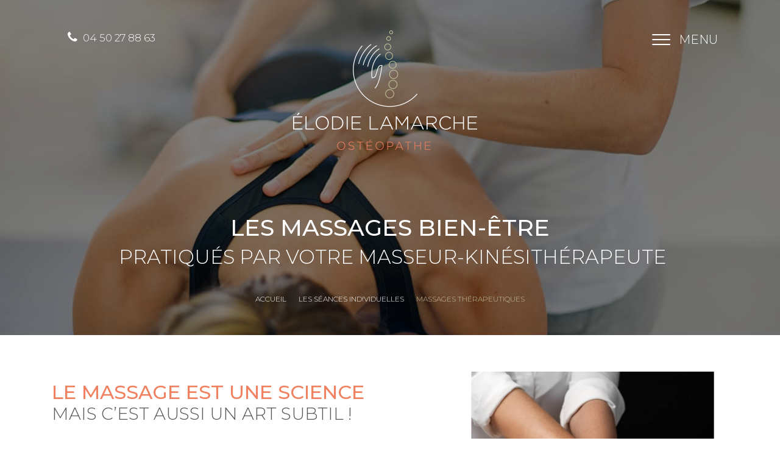

--- FILE ---
content_type: text/html; charset=UTF-8
request_url: https://www.elodie-lamarche.com/seances-individuelles/massages-therapeutiques
body_size: 5856
content:
<!DOCTYPE html>
<!--[if lt IE 7]>      <html class="no-js lt-ie9 lt-ie8 lt-ie7"> <![endif]-->
<!--[if IE 7]>         <html class="no-js lt-ie9 lt-ie8"> <![endif]-->
<!--[if IE 8]>         <html class="no-js lt-ie9"> <![endif]-->
<!--[if gt IE 8]><!--> <html lang="fr" class="no-js"> <!--<![endif]-->
    <head>
        
        <!-- Google Tag Manager -->
        <script>(function(w,d,s,l,i){w[l]=w[l]||[];w[l].push({'gtm.start':
        new Date().getTime(),event:'gtm.js'});var f=d.getElementsByTagName(s)[0],
        j=d.createElement(s),dl=l!='dataLayer'?'&l='+l:'';j.async=true;j.src=
        'https://www.googletagmanager.com/gtm.js?id='+i+dl;f.parentNode.insertBefore(j,f);
        })(window,document,'script','dataLayer','GTM-P8XWTQZ9');</script>
        <!-- End Google Tag Manager -->
        
        <title>Massages bien-être et thérapeutiques, à Annecy - Élodie Lamarche</title>
                <meta charset="utf-8">
        <meta http-equiv="X-UA-Compatible" content="IE=edge" />
        <meta name="viewport" content="width=device-width, initial-scale=1, shrink-to-fit=no" />
        <meta name="author" content="www.elodie-lamarche.com" />
<link rel="canonical" href="https://www.www.elodie-lamarche.com/seances-individuelles/massages-therapeutiques" />
                <link rel="alternate" href="https://www.elodie-lamarche.com/seances-individuelles/massages-therapeutiques" hreflang="fr-fr" />  

        
        <link rel="prefetch" href="https://cdnjs.cloudflare.com">
        <link rel="stylesheet" href="https://cdnjs.cloudflare.com/ajax/libs/twitter-bootstrap/4.3.1/css/bootstrap.min.css">
        <link rel="stylesheet" href="https://cdnjs.cloudflare.com/ajax/libs/font-awesome/4.7.0/css/font-awesome.min.css">
        <link rel="stylesheet" href="/css/main.css?v=1.3">
        
    <link href='/js/owl/owl.carousel.min.css' rel='stylesheet'/>


        <!--[if lt IE 9]>
          <script src="https://oss.maxcdn.com/libs/html5shiv/3.7.0/html5shiv.js"></script>
          <script src="https://oss.maxcdn.com/libs/respond.js/1.4.2/respond.min.js"></script>
        <![endif]-->
    </head>  
    <body>
        <!-- Google Tag Manager (noscript) -->
        <noscript><iframe src="https://www.googletagmanager.com/ns.html?id=GTM-P8XWTQZ9"
        height="0" width="0" style="display:none;visibility:hidden"></iframe></noscript>
        <!-- End Google Tag Manager (noscript) -->
        
        <header id="header">
            <nav class="navbar justify-content-start align-items-start">
                <div class="col-md-3">
                    <a href="tel:+33450278863">
                        <i class="fas fa-phone"></i> 04 50 27 88 63
                    </a>                    
                </div>
                <div class="col-md-6 text-center">
                    <a class="navbar-brand logoPage" href="/">
                        <img src="/img/logo.png" class="img-fluid" alt="Élodie Lamarche">
                    </a>
                </div>
                <div class="collapse navbar-collapse" id="navbarNav">
                     

<ul class="navbar-nav">
    <li class="nav-item "><a class="nav-link" href="/" >Accueil</a></li>
                     
                            <li class="nav-item ">
                    <a class="nav-link" href="/qui-suis-je" >Qui suis-je ?</a>
                </li>	     
                             
                            <li class="nav-item dropdown">
                    <a class="nav-link dropdown-toggle" href="/seances-individuelles">Les séances individuelles</a>
                    <ul class="dropdown-menu">                 
                            <li class="nav-item ">
                    <a class="nav-link" href="/seances-individuelles/osteopathie" >Ostéopathie</a>
                </li>	     
                             
                            <li class="nav-item active">
                    <a class="nav-link" href="/seances-individuelles/massages-therapeutiques" >Massages thérapeutiques</a>
                </li>	     
                                         
</ul>
                </li>	  
                             
                            <li class="nav-item dropdown">
                    <a class="nav-link dropdown-toggle" href="/cours">Les cours</a>
                    <ul class="dropdown-menu">                 
                            <li class="nav-item ">
                    <a class="nav-link" href="/cours#encart1" >Yoga postural thérapeutique</a>
                </li>	     
                             
                            <li class="nav-item ">
                    <a class="nav-link" href="/cours#encart2" >École du dos</a>
                </li>	     
                             
                            <li class="nav-item ">
                    <a class="nav-link" href="/cours#encart3" >École de la scoliose</a>
                </li>	     
                                         
</ul>
                </li>	  
                             
                            <li class="nav-item dropdown">
                    <a class="nav-link dropdown-toggle" href="/interventions-entreprise">Interventions en entreprise</a>
                    <ul class="dropdown-menu">                 
                            <li class="nav-item ">
                    <a class="nav-link" href="/formations#encart1" >Dos entreprise</a>
                </li>	     
                             
                            <li class="nav-item ">
                    <a class="nav-link" href="/formations#encart2" >Yoga en entreprise</a>
                </li>	     
                             
                            <li class="nav-item ">
                    <a class="nav-link" href="/formations#encart3" >Scoliose & professionnels de santé</a>
                </li>	     
                                         
</ul>
                </li>	  
                             
                            <li class="nav-item ">
                    <a class="nav-link" href="/blog" >Blog</a>
                </li>	     
                             
                            <li class="nav-item ">
                    <a class="nav-link" href="/contact" >Contact</a>
                </li>	     
                                         
        
</ul>
                </div>
                <button class="navbar-toggler" type="button" data-toggle="collapse" data-target="#navbarNav" aria-controls="navbarNav" aria-expanded="false" aria-label="Toggle navigation">
                    <span class="navbar-toggler-icon"></span>
                    <span class="navbar-toggler-icon"></span>
                    <span class="navbar-toggler-icon"></span>
                    <span id='txtMenu'>Menu</span>
                </button>
                
            </nav>
        </header>
            
        
        
            <section id='bandeau' class='d-flex align-items-center justify-content-end flex-column'>
                <h1><strong>Les massages bien-&ecirc;tre</strong>&nbsp;pratiqu&eacute;s par votre&nbsp;masseur-kin&eacute;sith&eacute;rapeute</h1>

                <ul class="breadcrumb justify-content-center" itemscope itemtype="http://schema.org/BreadcrumbList">
<li  itemprop="itemListElement" itemscope itemtype="http://schema.org/ListItem">
    <a itemprop="item" href="/" ><span itemprop="name">Accueil</span></a>
    <meta itemprop="position" content="1">
</li>
<li  itemprop="itemListElement" itemscope itemtype="http://schema.org/ListItem">
    <a itemprop="item" href="/seances-individuelles" ><span itemprop="name">Les séances individuelles</span></a>
    <meta itemprop="position" content="2">
</li>
<li class="active" itemprop="itemListElement" itemscope itemtype="http://schema.org/ListItem">
    <a itemprop="item" href="/seances-individuelles/massages-therapeutiques" ><span itemprop="name">Massages thérapeutiques</span></a>
    <meta itemprop="position" content="3">
</li>
</ul>
            </section>        
        

        
     <section class='wow fadeInUp' data-wow-delay='.2s' data-wow-offset='100'>
        <div class='container'>
            <div class='row'>
                <div class='col-md-7 '><h2><strong>Le massage est une science&nbsp;</strong>mais c&rsquo;est aussi un art subtil !</h2>

<p style="text-align: justify;">Il est reconnu qu&rsquo;aucune machine ne peut remplacer une main experte, guid&eacute;e par un esprit scientifique et contr&ocirc;l&eacute;e par la sensibilit&eacute; sans cesse en &eacute;veil de votre professionnel de sant&eacute;.</p>

<p style="text-align: justify;">En plus d&rsquo;un bien &ecirc;tre imm&eacute;diat que le massage procure, c&rsquo;est un v&eacute;ritable <strong>travail de r&eacute;&eacute;quilibrage des tissus</strong> que le massage apporte.</p>

<p style="text-align: justify;">Le <strong>masseur-kin&eacute;sith&eacute;rapeute</strong> dipl&ocirc;m&eacute; d&rsquo;&eacute;tat est le seul professionnel qui additionne ses connaissances m&eacute;dicales &agrave; ses connaissances de l&rsquo;art du massage.</p>

<p style="text-align: justify;">Tous les <strong>massages bien &ecirc;tre th&eacute;rapeutique</strong> propos&eacute;s au cabinet sont le r&eacute;sultat de formations compl&eacute;mentaires, exclusivement r&eacute;serv&eacute;es aux professionnels de sant&eacute;, que j&rsquo;ai pris plaisir &agrave; effectuer depuis plus de 10 ans afin de pouvoir vous proposer le massage le mieux adapt&eacute; au moment o&ugrave; vous le souhaitez.</p>
</div>
                <div class='col-md-5'>    <img data-src="/upload/img/galerie_photo/226/l/massages-elodie-lamarche-1606495611.jpg" class='img-fluid lazyload' alt="">

</div>
            </div>
        </div>        
    </section>
    
    <section class='encartIcones mb-5'>
        <div class='container-fluid liste'>
            <h2 style="text-align: center;">Les massages th&eacute;rapeutiques (60min)</h2>

            <div class='row'>
            <div class='owl-carousel' id='encartCarousel'>
                            <figure class='item'>
                    <img data-src="/upload/img/galerie_photo/159/l/osteo-hands-1603101221-1604654684.png" class='img-fluid lazyload' alt="Massage thérapeutique">
                    <figcaption>
                        <h3 class='text-uppercase '>Massage thérapeutique</h3>
                        <p>Sur table, massage &agrave; l&rsquo;huile.</p>

<p>Laisser libre cours aux mains de votre th&eacute;rapeute.&nbsp;</p>

<p>Le r&eacute;sultat sera assur&eacute;ment sur mesure.</p>

                    </figcaption>
                </figure>
                            <figure class='item'>
                    <img data-src="/upload/img/galerie_photo/159/l/huiles-massages-1601022932.png" class='img-fluid lazyload' alt="Massage Ayurvédique « Abhyanga »">
                    <figcaption>
                        <h3 class='text-uppercase '>Massage Ayurvédique « Abhyanga »</h3>
                        <p>Massage &agrave; l&rsquo;huile chaude s&rsquo;appuyant sur les principes de la m&eacute;decine traditionnelle de l&rsquo;Inde. Au sol ou sur table.&nbsp;Mouvements doux circulaires permettant de reunifier le corps.</p>

<p>Convient parfaitement au sujet fatigu&eacute;, stress&eacute;, &agrave; l&rsquo;insomniaque et dans les cas de surmenage intellectuel ou physique. Aussi recommand&eacute; pour les toutes jeunes mamans.&nbsp;</p>

                    </figcaption>
                </figure>
                            <figure class='item'>
                    <img data-src="/upload/img/galerie_photo/159/l/massage-californien-1601022868.png" class='img-fluid lazyload' alt="Massage Californien kinesthésique">
                    <figcaption>
                        <h3 class='text-uppercase '>Massage Californien kinesthésique</h3>
                        <p>Massage &agrave; l&rsquo;huile, au sol ou sur table. Alternance de mouvements profonds et superficiels, lents et rapides afin de mettre en &eacute;veil tous vos tissus.</p>

<p>Juste une merveille pour se r&eacute;concilier avec son corps ou tout simplement atteindre un &eacute;tat de rel&acirc;chement profond&eacute;ment global.</p>

                    </figcaption>
                </figure>
                            <figure class='item'>
                    <img data-src="/upload/img/galerie_photo/159/l/pierres-chaudes-1601022904.png" class='img-fluid lazyload' alt="Massage aux pierres chaudes">
                    <figcaption>
                        <h3 class='text-uppercase '>Massage aux pierres chaudes</h3>
                        <p>Massage avec des pierres de basaltes chaudes.</p>

<p>D&eacute;tente imm&eacute;diate des muscles contract&eacute;s.</p>

<p>Apport d&rsquo;une chaleur int&eacute;rieure durable.&nbsp;Un soin extr&ecirc;mement &eacute;nergisant et ressour&ccedil;ant.</p>

                    </figcaption>
                </figure>
                            <figure class='item'>
                    <img data-src="/upload/img/galerie_photo/159/l/massage-acupuncture-1604654447.png" class='img-fluid lazyload' alt="Massage Thaï traditionnel">
                    <figcaption>
                        <h3 class='text-uppercase '>Massage Thaï traditionnel</h3>
                        <p>Massage au sol, habill&eacute;, sans huiles.&nbsp;Mouvements de pressions profondes, progressives, confortables, sans &agrave; coup et rythm&eacute;es par votre respiration.&nbsp;</p>

<p>Travail sur des points pr&eacute;cis d&rsquo;acupuncture et on effectue des &eacute;tirements et des mobilisations articulaires pour am&eacute;liorer la fluidit&eacute; et l&rsquo;aisance corporelle.&nbsp;Un v&eacute;ritable bonheur !</p>

                    </figcaption>
                </figure>
                            <figure class='item'>
                    <img data-src="/upload/img/galerie_photo/159/l/massages-abdominal2-1601042663.png" class='img-fluid lazyload' alt="Massage Abdominal Asiatique (MAA)">
                    <figcaption>
                        <h3 class='text-uppercase '>Massage Abdominal Asiatique (MAA)</h3>
                        <p>Souvent n&eacute;glig&eacute; notre abdomen a besoin que l&rsquo;on prenne soin de lui. Massage doux permettant de r&eacute;guler vos intestins et votre microbiote.</p>

<p>Tr&egrave;s utile dans de nombreuses pathologies&nbsp;: troubles digestifs, intol&eacute;rance alimentaire, ob&eacute;sit&eacute;, maladie de Crohn, intestin irritable&hellip;</p>

                    </figcaption>
                </figure>
                            <figure class='item'>
                    <img data-src="/upload/img/galerie_photo/159/l/massages-plantaires-1601042663.png" class='img-fluid lazyload' alt="Massage réflexe plantaire Asiatique">
                    <figcaption>
                        <h3 class='text-uppercase '>Massage réflexe plantaire Asiatique</h3>
                        <p>En massant cette zone on soulage l&rsquo;ensemble du corps.</p>

<p>Pas besoin de se d&eacute;couvrir.</p>

<p>Id&eacute;al l&rsquo;hiver mais aussi l&rsquo;&eacute;t&eacute; apr&egrave;s les randonn&eacute;es, la course &agrave; pied&hellip;</p>

                    </figcaption>
                </figure>
                    </div>
    </div>
        </div>        
    </section>
    
    <section id='massagesCibles'>
        <div class='container-fluid wrap'>
            <h2 style="text-align: center;">Les massages cibl&eacute;s : (30min)</h2>

            <div class='row'>
                        <figure class=' col-xl-3 col-md-6 justify-content-xl-center'>
                <img data-src="/upload/img/galerie_photo/224/l/massages-dos-elodie-lamarche-1606494815.jpg" class='img-fluid lazyload' alt="Massage DOS">
                <figcaption>
                    <h3 class='text-uppercase '>Massage DOS</h3>
                    <p>Laissez votre dos &agrave; un professionnel du dos, vous verrez de suite la diff&eacute;rence.</p>

                </figcaption>
            </figure>
                    <figure class=' col-xl-3 col-md-6 justify-content-xl-center'>
                <img data-src="/upload/img/galerie_photo/224/l/massage-lifting-visage-1606381135.jpg" class='img-fluid lazyload' alt="Massage lifting naturel visage">
                <figcaption>
                    <h3 class='text-uppercase '>Massage lifting naturel visage</h3>
                    <p>Protocole de soin alliant connaissances de kin&eacute;sith&eacute;rapie (conduits lymphatiques, insertions musculaires) et d&rsquo;ost&eacute;opathie (sutures cr&acirc;niennes et mouvements) pour apporter &agrave; votre visage tout le bien &ecirc;tre dont il a besoin.</p>

                </figcaption>
            </figure>
                    <figure class=' col-xl-3 col-md-6 justify-content-xl-center'>
                <img data-src="/upload/img/galerie_photo/224/l/draingage-lymphatique-manuel-elodie-lamarche-1606495583.jpg" class='img-fluid lazyload' alt="Drainage Lymphatique Manuel">
                <figcaption>
                    <h3 class='text-uppercase '>Drainage Lymphatique Manuel</h3>
                    <p>Jambes lourdes, r&eacute;tention, varices ou manque d&rsquo;activit&eacute;s physiques car trop souvent assise au travail ou &agrave; pi&eacute;tiner. Laissez votre professionnelle de sant&eacute; stimuler votre lymphe et soulager vos jambes.</p>

                </figcaption>
            </figure>
                    <figure class=' col-xl-3 col-md-6 justify-content-xl-center'>
                <img data-src="/upload/img/galerie_photo/224/l/pressotherapie-elodie-lamarche-1606495588.jpg" class='img-fluid lazyload' alt="Pressothérapie">
                <figcaption>
                    <h3 class='text-uppercase '>Pressothérapie</h3>
                    <p>Technique de drainage m&eacute;canique et pneumatique qui op&egrave;re un massage par compression et d&eacute;compression afin d&rsquo;activer la circulation. En cure ou occasionnellement, la presso th&eacute;rapie apporte un soulagement imm&eacute;diat.</p>

                </figcaption>
            </figure>
            </div>
        </div>        
    </section>
        
    <section id='txtContact' class='container text-center wow zoomIn' data-wow-delay='.2s' data-wow-offset='100'>
    <h4><strong>Vous souhaitez prendre rendez-vous</strong> ou obtenir des informations compl&eacute;mentaires&nbsp;?</h4>

<p><a class="btn-contact" href="/contact">Contactez-nous&nbsp;!</a></p>

</section>
   

                
        <footer id='footer'>
            <div class='container-fluid wrap'>
                <div class="row justify-content-end">
                    <div class="col-md-4 align-self-center text-center text-md-left my-3">
                        <p><strong>Nous contacter</strong></p>

<p><a href="https://goo.gl/maps/YzYqt1YsX8i1BZHT7" target="_blank">34 Faubourg des Balmettes<br />
74000 ANNECY </a></p>

<p><a href="tel:+33450278863">04 50 27 88 63 </a></p>

<p><a href="mailto:lamarche.elodie@gmail.com">lamarche.elodie@gmail.com</a></p>
                        
                    </div>
                    <div class="col-md-4 align-self-center text-center mb-4">
                        <img src="/img/logo.png" class="img-fluid" alt="Élodie Lamarche">
                    </div>
                    <div class="col-md-4 footer-links align-self-center text-center text-md-right my-3">
                        <ul class="nav navFooter d-block">
    <li class="nav-item"><a class="nav-link" href="/" data-text="Accueil">Accueil</a></li>
            <li class="nav-item"><a class="nav-link" href="/mentions-legales" >Mentions légales</a></li>
            <li class="nav-item"><a class="nav-link" href="/plan-site" >Plan du site</a></li>
            <li class="nav-item"><a class="nav-link" href="/contact" >Contact</a></li>
        <li class="nav-item social d-inline-flex align-items-center justify-content-center">
        <a href='https://www.facebook.com/elodielamarche.espacesante/' target='_blank'><i class="fab fa-facebook-f"></i></a>
    </li>
    <li class="nav-item social d-inline-flex align-items-center justify-content-center">
        <a href='https://fr.linkedin.com/in/elodie-lamarche-902b85153' target='_blank'><i class="fas fa-linkedin"></i></a>
    </li>
    <li class="nav-item social d-inline-flex align-items-center justify-content-center">
        <a href='https://www.instagram.com/elolamarche/?hl=fr' target='_blank'><i class="fab fa-instagram"></i></a>
    </li>
</ul>
                    </div>
                </div>
                    
                <div class="row text-center">
                    <div class="copyright col-12">
                        Copyright &copy; 2026 Élodie Lamarche - Tous droits réservés
                        <a href="https://www.alpaweb.com/" target="_blank" title="Agence web Annecy" rel="nofollow">
                            <img src="/img/alpaweb.png" alt="Alpaweb, création site internet Annecy" class="alpaweb">
                        </a> 
                    </div>
                </div>
            </div>
        </footer> 
                
        <a id='backToTop' href='#' class='back-to-top d-md-none' role='button'><img src='/img/arrow.png' alt='' class='img-fluid'></a>    
		
        <script src="https://cdnjs.cloudflare.com/ajax/libs/jquery/3.4.1/jquery.min.js"></script>
        <script src="https://cdnjs.cloudflare.com/ajax/libs/popper.js/1.12.9/umd/popper.min.js"></script>
        <script src="https://cdnjs.cloudflare.com/ajax/libs/twitter-bootstrap/4.3.1/js/bootstrap.min.js"></script>
        <script src="https://cdnjs.cloudflare.com/ajax/libs/wow/1.1.2/wow.min.js"></script>
        <script src="https://cdnjs.cloudflare.com/ajax/libs/jquery-backstretch/2.0.4/jquery.backstretch.min.js"></script>
        <script async src="https://cdnjs.cloudflare.com/ajax/libs/modernizr/2.8.3/modernizr.min.js"></script>
        <script src="/js/lazysizes.min.js"></script>
        <script>
    
            $(document).ready(function ()
            {
                new WOW().init();
                
                $(window).scroll(function () {
                    var scroll = $(window).scrollTop();

                    if (scroll >= 400) {
                        $(".navbar-toggler").addClass("scroll");
                    } else {
                        $(".navbar-toggler").removeClass("scroll");
                    }
                });
                
                $(window).scroll(function () {
                    if ($(this).scrollTop() > 50) {
                            $('#backToTop').fadeIn();
                    } else {
                            $('#backToTop').fadeOut();
                    }
                });
                // scroll body to 0px on click
                $('#backToTop').click(function () {
                    $('body,html').animate({
                            scrollTop: 0
                    }, 400);
                    return false;
                });   
             
            });
            
        </script>
        <script>
    $(document).ready(function(){
        $("#bandeau").backstretch([
                
                "/img/bandeau-defaut.jpg"
                        ]);
    });
</script>    
         
    <script src='/js/owl/owl.carousel.min.js'></script>
    <script>
    $(document).ready(function(){ 
        var owlCarousel = $('#encartCarousel');
        owlCarousel.owlCarousel({
            rewind:true,
            loop: false,
            nav: true,
            margin: 15,
            dots:false,
            autoplay: true,
            autoplayTimeout: 4000,
            autoplayHoverPause: true,
            responsive:
            {
                0: { items: 1 },
                800: { items: 2 },
                1300: { items: 3 }
            }
        });
    });
    </script>

        
    </body>
</html>

--- FILE ---
content_type: text/css
request_url: https://www.elodie-lamarche.com/css/main.css?v=1.3
body_size: 8863
content:
/*!
Animate.css - http://daneden.me/animate
Licensed under the MIT license - http://opensource.org/licenses/MIT
Copyright (c) 2015 Daniel Eden
*/@import "https://fonts.googleapis.com/css?family=Montserrat:200,300,400,500,600,700,800";body{-webkit-backface-visibility:hidden}.animated{-webkit-animation-duration:1s;animation-duration:1s;-webkit-animation-fill-mode:both;animation-fill-mode:both}.animated.infinite{animation-iteration-count:infinite}.animated.hinge{-webkit-animation-duration:2s;animation-duration:2s}.animated.bounceIn,.animated.bounceOut{-webkit-animation-duration:.75s;animation-duration:.75s}.animated.flipOutX,.animated.flipOutY{-webkit-animation-duration:.75s;animation-duration:.75s}@-webkit-keyframes bounce{0%, 20%, 50%, 80%, 100%{-webkit-transform:translateY(0)}40%{-webkit-transform:translateY(-30px)}60%{-webkit-transform:translateY(-15px)}}@keyframes bounce{0%, 20%, 50%, 80%, 100%{transform:translateY(0)}40%{transform:translateY(-30px)}60%{transform:translateY(-15px)}}.bounce{-webkit-animation-name:bounce;animation-name:bounce}@-webkit-keyframes flash{0%, 50%, 100%{opacity:1}25%, 75%{opacity:0}}@keyframes flash{0%, 50%, 100%{opacity:1}25%, 75%{opacity:0}}.flash{-webkit-animation-name:flash;animation-name:flash}@-webkit-keyframes pulse{0%{-webkit-transform:scale(1)}50%{-webkit-transform:scale(1.1)}100%{-webkit-transform:scale(1)}}@keyframes pulse{0%{transform:scale(1)}50%{transform:scale(1.1)}100%{transform:scale(1)}}.pulse{-webkit-animation-name:pulse;animation-name:pulse}@-webkit-keyframes shake{0%, 100%{-webkit-transform:translateX(0)}10%, 30%, 50%, 70%, 90%{-webkit-transform:translateX(-10px)}20%, 40%, 60%, 80%{-webkit-transform:translateX(10px)}}@keyframes shake{0%, 100%{transform:translateX(0)}10%, 30%, 50%, 70%, 90%{transform:translateX(-10px)}20%, 40%, 60%, 80%{transform:translateX(10px)}}.shake{-webkit-animation-name:shake;animation-name:shake}@-webkit-keyframes swing{20%, 40%, 60%, 80%, 100%{-webkit-transform-origin:top center}20%{-webkit-transform:rotate(15deg)}40%{-webkit-transform:rotate(-10deg)}60%{-webkit-transform:rotate(5deg)}80%{-webkit-transform:rotate(-5deg)}100%{-webkit-transform:rotate(0deg)}}@keyframes swing{20%{transform:rotate(15deg)}40%{transform:rotate(-10deg)}60%{transform:rotate(5deg)}80%{transform:rotate(-5deg)}100%{transform:rotate(0deg)}}.swing{-webkit-transform-origin:top center;transform-origin:top center;-webkit-animation-name:swing;animation-name:swing}@-webkit-keyframes wiggle{0%{-webkit-transform:skewX(9deg)}10%{-webkit-transform:skewX(-8deg)}20%{-webkit-transform:skewX(7deg)}30%{-webkit-transform:skewX(-6deg)}40%{-webkit-transform:skewX(5deg)}50%{-webkit-transform:skewX(-4deg)}60%{-webkit-transform:skewX(3deg)}70%{-webkit-transform:skewX(-2deg)}80%{-webkit-transform:skewX(1deg)}90%{-webkit-transform:skewX(0deg)}100%{-webkit-transform:skewX(0deg)}}@keyframes wiggle{0%{transform:skewX(9deg)}10%{transform:skewX(-8deg)}20%{transform:skewX(7deg)}30%{transform:skewX(-6deg)}40%{transform:skewX(5deg)}50%{transform:skewX(-4deg)}60%{transform:skewX(3deg)}70%{transform:skewX(-2deg)}80%{transform:skewX(1deg)}90%{transform:skewX(0deg)}100%{transform:skewX(0deg)}}.wiggle{-webkit-animation-name:wiggle;animation-name:wiggle;-webkit-animation-timing-function:ease-in;animation-timing-function:ease-in}@-webkit-keyframes wobble{0%{-webkit-transform:translateX(0%)}15%{-webkit-transform:translateX(-25%) rotate(-5deg)}30%{-webkit-transform:translateX(20%) rotate(3deg)}45%{-webkit-transform:translateX(-15%) rotate(-3deg)}60%{-webkit-transform:translateX(10%) rotate(2deg)}75%{-webkit-transform:translateX(-5%) rotate(-1deg)}100%{-webkit-transform:translateX(0%)}}@keyframes wobble{0%{transform:translateX(0%)}15%{transform:translateX(-25%) rotate(-5deg)}30%{transform:translateX(20%) rotate(3deg)}45%{transform:translateX(-15%) rotate(-3deg)}60%{transform:translateX(10%) rotate(2deg)}75%{transform:translateX(-5%) rotate(-1deg)}100%{transform:translateX(0%)}}.wobble{-webkit-animation-name:wobble;animation-name:wobble}@-webkit-keyframes tada{0%{-webkit-transform:scale(1)}10%, 20%{-webkit-transform:scale(0.9) rotate(-3deg)}30%, 50%, 70%, 90%{-webkit-transform:scale(1.1) rotate(3deg)}40%, 60%, 80%{-webkit-transform:scale(1.1) rotate(-3deg)}100%{-webkit-transform:scale(1) rotate(0)}}@keyframes tada{0%{transform:scale(1)}10%, 20%{transform:scale(0.9) rotate(-3deg)}30%, 50%, 70%, 90%{transform:scale(1.1) rotate(3deg)}40%, 60%, 80%{transform:scale(1.1) rotate(-3deg)}100%{transform:scale(1) rotate(0)}}.tada{-webkit-animation-name:tada;animation-name:tada}@-webkit-keyframes bounceIn{0%{opacity:0;-webkit-transform:scale(0.3)}50%{opacity:1;-webkit-transform:scale(1.05)}70%{-webkit-transform:scale(0.9)}100%{-webkit-transform:scale(1)}}@keyframes bounceIn{0%{opacity:0;transform:scale(0.3)}50%{opacity:1;transform:scale(1.05)}70%{transform:scale(0.9)}100%{transform:scale(1)}}.bounceIn{-webkit-animation-name:bounceIn;animation-name:bounceIn}@-webkit-keyframes bounceInDown{0%{opacity:0;-webkit-transform:translateY(-2000px)}60%{opacity:1;-webkit-transform:translateY(30px)}80%{-webkit-transform:translateY(-10px)}100%{-webkit-transform:translateY(0)}}@keyframes bounceInDown{0%{opacity:0;transform:translateY(-2000px)}60%{opacity:1;transform:translateY(30px)}80%{transform:translateY(-10px)}100%{transform:translateY(0)}}.bounceInDown{-webkit-animation-name:bounceInDown;animation-name:bounceInDown}@-webkit-keyframes bounceInLeft{0%{opacity:0;-webkit-transform:translateX(-2000px)}60%{opacity:1;-webkit-transform:translateX(30px)}80%{-webkit-transform:translateX(-10px)}100%{-webkit-transform:translateX(0)}}@keyframes bounceInLeft{0%{opacity:0;transform:translateX(-2000px)}60%{opacity:1;transform:translateX(30px)}80%{transform:translateX(-10px)}100%{transform:translateX(0)}}.bounceInLeft{-webkit-animation-name:bounceInLeft;animation-name:bounceInLeft}@-webkit-keyframes bounceInRight{0%{opacity:0;-webkit-transform:translateX(2000px)}60%{opacity:1;-webkit-transform:translateX(-30px)}80%{-webkit-transform:translateX(10px)}100%{-webkit-transform:translateX(0)}}@keyframes bounceInRight{0%{opacity:0;transform:translateX(2000px)}60%{opacity:1;transform:translateX(-30px)}80%{transform:translateX(10px)}100%{transform:translateX(0)}}.bounceInRight{-webkit-animation-name:bounceInRight;animation-name:bounceInRight}@-webkit-keyframes bounceInUp{0%{opacity:0;-webkit-transform:translateY(2000px)}60%{opacity:1;-webkit-transform:translateY(-30px)}80%{-webkit-transform:translateY(10px)}100%{-webkit-transform:translateY(0)}}@keyframes bounceInUp{0%{opacity:0;transform:translateY(2000px)}60%{opacity:1;transform:translateY(-30px)}80%{transform:translateY(10px)}100%{transform:translateY(0)}}.bounceInUp{-webkit-animation-name:bounceInUp;animation-name:bounceInUp}@-webkit-keyframes bounceOut{0%{-webkit-transform:scale(1)}25%{-webkit-transform:scale(0.95)}50%{opacity:1;-webkit-transform:scale(1.1)}100%{opacity:0;-webkit-transform:scale(0.3)}}@keyframes bounceOut{0%{transform:scale(1)}25%{transform:scale(0.95)}50%{opacity:1;transform:scale(1.1)}100%{opacity:0;transform:scale(0.3)}}.bounceOut{-webkit-animation-name:bounceOut;animation-name:bounceOut}@-webkit-keyframes bounceOutDown{0%{-webkit-transform:translateY(0)}20%{opacity:1;-webkit-transform:translateY(-20px)}100%{opacity:0;-webkit-transform:translateY(2000px)}}@keyframes bounceOutDown{0%{transform:translateY(0)}20%{opacity:1;transform:translateY(-20px)}100%{opacity:0;transform:translateY(2000px)}}.bounceOutDown{-webkit-animation-name:bounceOutDown;animation-name:bounceOutDown}@-webkit-keyframes bounceOutLeft{0%{-webkit-transform:translateX(0)}20%{opacity:1;-webkit-transform:translateX(20px)}100%{opacity:0;-webkit-transform:translateX(-2000px)}}@keyframes bounceOutLeft{0%{transform:translateX(0)}20%{opacity:1;transform:translateX(20px)}100%{opacity:0;transform:translateX(-2000px)}}.bounceOutLeft{-webkit-animation-name:bounceOutLeft;animation-name:bounceOutLeft}@-webkit-keyframes bounceOutRight{0%{-webkit-transform:translateX(0)}20%{opacity:1;-webkit-transform:translateX(-20px)}100%{opacity:0;-webkit-transform:translateX(2000px)}}@keyframes bounceOutRight{0%{transform:translateX(0)}20%{opacity:1;transform:translateX(-20px)}100%{opacity:0;transform:translateX(2000px)}}.bounceOutRight{-webkit-animation-name:bounceOutRight;animation-name:bounceOutRight}@-webkit-keyframes bounceOutUp{0%{-webkit-transform:translateY(0)}20%{opacity:1;-webkit-transform:translateY(20px)}100%{opacity:0;-webkit-transform:translateY(-2000px)}}@keyframes bounceOutUp{0%{transform:translateY(0)}20%{opacity:1;transform:translateY(20px)}100%{opacity:0;transform:translateY(-2000px)}}.bounceOutUp{-webkit-animation-name:bounceOutUp;animation-name:bounceOutUp}@-webkit-keyframes fadeIn{0%{opacity:0}100%{opacity:1}}@keyframes fadeIn{0%{opacity:0}100%{opacity:1}}.fadeIn{-webkit-animation-name:fadeIn;animation-name:fadeIn}@-webkit-keyframes fadeInDown{0%{opacity:0;-webkit-transform:translateY(-20px)}100%{opacity:1;-webkit-transform:translateY(0)}}@keyframes fadeInDown{0%{opacity:0;transform:translateY(-20px)}100%{opacity:1;transform:translateY(0)}}.fadeInDown{-webkit-animation-name:fadeInDown;animation-name:fadeInDown}@-webkit-keyframes fadeInDownBig{0%{opacity:0;-webkit-transform:translateY(-2000px)}100%{opacity:1;-webkit-transform:translateY(0)}}@keyframes fadeInDownBig{0%{opacity:0;transform:translateY(-2000px)}100%{opacity:1;transform:translateY(0)}}.fadeInDownBig{-webkit-animation-name:fadeInDownBig;animation-name:fadeInDownBig}@-webkit-keyframes fadeInLeft{0%{opacity:0;-webkit-transform:translateX(-20px)}100%{opacity:1;-webkit-transform:translateX(0)}}@keyframes fadeInLeft{0%{opacity:0;transform:translateX(-20px)}100%{opacity:1;transform:translateX(0)}}.fadeInLeft{-webkit-animation-name:fadeInLeft;animation-name:fadeInLeft}@-webkit-keyframes fadeInLeftBig{0%{opacity:0;-webkit-transform:translateX(-2000px)}100%{opacity:1;-webkit-transform:translateX(0)}}@keyframes fadeInLeftBig{0%{opacity:0;transform:translateX(-2000px)}100%{opacity:1;transform:translateX(0)}}.fadeInLeftBig{-webkit-animation-name:fadeInLeftBig;animation-name:fadeInLeftBig}@-webkit-keyframes fadeInRight{0%{opacity:0;-webkit-transform:translateX(20px)}100%{opacity:1;-webkit-transform:translateX(0)}}@keyframes fadeInRight{0%{opacity:0;transform:translateX(20px)}100%{opacity:1;transform:translateX(0)}}.fadeInRight{-webkit-animation-name:fadeInRight;animation-name:fadeInRight}@-webkit-keyframes fadeInRightBig{0%{opacity:0;-webkit-transform:translateX(2000px)}100%{opacity:1;-webkit-transform:translateX(0)}}@keyframes fadeInRightBig{0%{opacity:0;transform:translateX(2000px)}100%{opacity:1;transform:translateX(0)}}.fadeInRightBig{-webkit-animation-name:fadeInRightBig;animation-name:fadeInRightBig}@-webkit-keyframes fadeInUp{0%{opacity:0;-webkit-transform:translateY(20px)}100%{opacity:1;-webkit-transform:translateY(0)}}@keyframes fadeInUp{0%{opacity:0;transform:translateY(20px)}100%{opacity:1;transform:translateY(0)}}.fadeInUp{-webkit-animation-name:fadeInUp;animation-name:fadeInUp}@-webkit-keyframes fadeInUpBig{0%{opacity:0;-webkit-transform:translateY(2000px)}100%{opacity:1;-webkit-transform:translateY(0)}}@keyframes fadeInUpBig{0%{opacity:0;transform:translateY(2000px)}100%{opacity:1;transform:translateY(0)}}.fadeInUpBig{-webkit-animation-name:fadeInUpBig;animation-name:fadeInUpBig}@-webkit-keyframes fadeOut{0%{opacity:1}100%{opacity:0}}@keyframes fadeOut{0%{opacity:1}100%{opacity:0}}.fadeOut{-webkit-animation-name:fadeOut;animation-name:fadeOut}@-webkit-keyframes fadeOutDown{0%{opacity:1;-webkit-transform:translateY(0)}100%{opacity:0;-webkit-transform:translateY(20px)}}@keyframes fadeOutDown{0%{opacity:1;transform:translateY(0)}100%{opacity:0;transform:translateY(20px)}}.fadeOutDown{-webkit-animation-name:fadeOutDown;animation-name:fadeOutDown}@-webkit-keyframes fadeOutDownBig{0%{opacity:1;-webkit-transform:translateY(0)}100%{opacity:0;-webkit-transform:translateY(2000px)}}@keyframes fadeOutDownBig{0%{opacity:1;transform:translateY(0)}100%{opacity:0;transform:translateY(2000px)}}.fadeOutDownBig{-webkit-animation-name:fadeOutDownBig;animation-name:fadeOutDownBig}@-webkit-keyframes fadeOutLeft{0%{opacity:1;-webkit-transform:translateX(0)}100%{opacity:0;-webkit-transform:translateX(-20px)}}@keyframes fadeOutLeft{0%{opacity:1;transform:translateX(0)}100%{opacity:0;transform:translateX(-20px)}}.fadeOutLeft{-webkit-animation-name:fadeOutLeft;animation-name:fadeOutLeft}@-webkit-keyframes fadeOutLeftBig{0%{opacity:1;-webkit-transform:translateX(0)}100%{opacity:0;-webkit-transform:translateX(-2000px)}}@keyframes fadeOutLeftBig{0%{opacity:1;transform:translateX(0)}100%{opacity:0;transform:translateX(-2000px)}}.fadeOutLeftBig{-webkit-animation-name:fadeOutLeftBig;animation-name:fadeOutLeftBig}@-webkit-keyframes fadeOutRight{0%{opacity:1;-webkit-transform:translateX(0)}100%{opacity:0;-webkit-transform:translateX(20px)}}@keyframes fadeOutRight{0%{opacity:1;transform:translateX(0)}100%{opacity:0;transform:translateX(20px)}}.fadeOutRight{-webkit-animation-name:fadeOutRight;animation-name:fadeOutRight}@-webkit-keyframes fadeOutRightBig{0%{opacity:1;-webkit-transform:translateX(0)}100%{opacity:0;-webkit-transform:translateX(2000px)}}@keyframes fadeOutRightBig{0%{opacity:1;transform:translateX(0)}100%{opacity:0;transform:translateX(2000px)}}.fadeOutRightBig{-webkit-animation-name:fadeOutRightBig;animation-name:fadeOutRightBig}@-webkit-keyframes fadeOutUp{0%{opacity:1;-webkit-transform:translateY(0)}100%{opacity:0;-webkit-transform:translateY(-20px)}}@keyframes fadeOutUp{0%{opacity:1;transform:translateY(0)}100%{opacity:0;transform:translateY(-20px)}}.fadeOutUp{-webkit-animation-name:fadeOutUp;animation-name:fadeOutUp}@-webkit-keyframes fadeOutUpBig{0%{opacity:1;-webkit-transform:translateY(0)}100%{opacity:0;-webkit-transform:translateY(-2000px)}}@keyframes fadeOutUpBig{0%{opacity:1;transform:translateY(0)}100%{opacity:0;transform:translateY(-2000px)}}.fadeOutUpBig{-webkit-animation-name:fadeOutUpBig;animation-name:fadeOutUpBig}@-webkit-keyframes flip{0%{-webkit-transform:perspective(400px) rotateY(0);-webkit-animation-timing-function:ease-out}40%{-webkit-transform:perspective(400px) translateZ(150px) rotateY(170deg);-webkit-animation-timing-function:ease-out}50%{-webkit-transform:perspective(400px) translateZ(150px) rotateY(190deg) scale(1);-webkit-animation-timing-function:ease-in}80%{-webkit-transform:perspective(400px) rotateY(360deg) scale(0.95);-webkit-animation-timing-function:ease-in}100%{-webkit-transform:perspective(400px) scale(1);-webkit-animation-timing-function:ease-in}}@keyframes flip{0%{transform:perspective(400px) rotateY(0);animation-timing-function:ease-out}40%{transform:perspective(400px) translateZ(150px) rotateY(170deg);animation-timing-function:ease-out}50%{transform:perspective(400px) translateZ(150px) rotateY(190deg) scale(1);animation-timing-function:ease-in}80%{transform:perspective(400px) rotateY(360deg) scale(0.95);animation-timing-function:ease-in}100%{transform:perspective(400px) scale(1);animation-timing-function:ease-in}}.flip{-webkit-transform-style:preserve-3d;transform-style:preserve-3d;-webkit-backface-visibility:visible !important;backface-visibility:visible !important;-webkit-animation-name:flip;animation-name:flip}@-webkit-keyframes flipInX{0%{-webkit-transform:perspective(400px) rotateX(90deg);opacity:0}40%{-webkit-transform:perspective(400px) rotateX(-10deg)}70%{-webkit-transform:perspective(400px) rotateX(10deg)}100%{-webkit-transform:perspective(400px) rotateX(0deg);opacity:1}}@keyframes flipInX{0%{transform:perspective(400px) rotateX(90deg);opacity:0}40%{transform:perspective(400px) rotateX(-10deg)}70%{transform:perspective(400px) rotateX(10deg)}100%{transform:perspective(400px) rotateX(0deg);opacity:1}}.flipInX{-webkit-backface-visibility:visible !important;backface-visibility:visible !important;-webkit-animation-name:flipInX;animation-name:flipInX}@-webkit-keyframes flipInY{0%{-webkit-transform:perspective(400px) rotateY(90deg);opacity:0}40%{-webkit-transform:perspective(400px) rotateY(-10deg)}70%{-webkit-transform:perspective(400px) rotateY(10deg)}100%{-webkit-transform:perspective(400px) rotateY(0deg);opacity:1}}@keyframes flipInY{0%{transform:perspective(400px) rotateY(90deg);opacity:0}40%{transform:perspective(400px) rotateY(-10deg)}70%{transform:perspective(400px) rotateY(10deg)}100%{transform:perspective(400px) rotateY(0deg);opacity:1}}.flipInY{-webkit-backface-visibility:visible !important;backface-visibility:visible !important;-webkit-animation-name:flipInY;animation-name:flipInY}@-webkit-keyframes flipOutX{0%{-webkit-transform:perspective(400px) rotateX(0deg);opacity:1}100%{-webkit-transform:perspective(400px) rotateX(90deg);opacity:0}}@keyframes flipOutX{0%{transform:perspective(400px) rotateX(0deg);opacity:1}100%{transform:perspective(400px) rotateX(90deg);opacity:0}}.flipOutX{-webkit-animation-name:flipOutX;animation-name:flipOutX;-webkit-backface-visibility:visible !important;backface-visibility:visible !important}@-webkit-keyframes flipOutY{0%{-webkit-transform:perspective(400px) rotateY(0deg);opacity:1}100%{-webkit-transform:perspective(400px) rotateY(90deg);opacity:0}}@keyframes flipOutY{0%{transform:perspective(400px) rotateY(0deg);opacity:1}100%{transform:perspective(400px) rotateY(90deg);opacity:0}}.flipOutY{-webkit-backface-visibility:visible !important;backface-visibility:visible !important;-webkit-animation-name:flipOutY;animation-name:flipOutY}@-webkit-keyframes lightSpeedIn{0%{-webkit-transform:translateX(100%) skewX(-30deg);opacity:0}60%{-webkit-transform:translateX(-20%) skewX(30deg);opacity:1}80%{-webkit-transform:translateX(0%) skewX(-15deg);opacity:1}100%{-webkit-transform:translateX(0%) skewX(0deg);opacity:1}}@keyframes lightSpeedIn{0%{transform:translateX(100%) skewX(-30deg);opacity:0}60%{transform:translateX(-20%) skewX(30deg);opacity:1}80%{transform:translateX(0%) skewX(-15deg);opacity:1}100%{transform:translateX(0%) skewX(0deg);opacity:1}}.lightSpeedIn{-webkit-animation-name:lightSpeedIn;animation-name:lightSpeedIn;-webkit-animation-timing-function:ease-out;animation-timing-function:ease-out}@-webkit-keyframes lightSpeedOut{0%{-webkit-transform:translateX(0%) skewX(0deg);opacity:1}100%{-webkit-transform:translateX(100%) skewX(-30deg);opacity:0}}@keyframes lightSpeedOut{0%{transform:translateX(0%) skewX(0deg);opacity:1}100%{transform:translateX(100%) skewX(-30deg);opacity:0}}.lightSpeedOut{-webkit-animation-name:lightSpeedOut;animation-name:lightSpeedOut;-webkit-animation-timing-function:ease-in;animation-timing-function:ease-in}@-webkit-keyframes rotateIn{0%{-webkit-transform-origin:center center;-webkit-transform:rotate(-200deg);opacity:0}100%{-webkit-transform-origin:center center;-webkit-transform:rotate(0);opacity:1}}@keyframes rotateIn{0%{transform-origin:center center;transform:rotate(-200deg);opacity:0}100%{transform-origin:center center;transform:rotate(0);opacity:1}}.rotateIn{-webkit-animation-name:rotateIn;animation-name:rotateIn}@-webkit-keyframes rotateInDownLeft{0%{-webkit-transform-origin:left bottom;-webkit-transform:rotate(-90deg);opacity:0}100%{-webkit-transform-origin:left bottom;-webkit-transform:rotate(0);opacity:1}}@keyframes rotateInDownLeft{0%{transform-origin:left bottom;transform:rotate(-90deg);opacity:0}100%{transform-origin:left bottom;transform:rotate(0);opacity:1}}.rotateInDownLeft{-webkit-animation-name:rotateInDownLeft;animation-name:rotateInDownLeft}@-webkit-keyframes rotateInDownRight{0%{-webkit-transform-origin:right bottom;-webkit-transform:rotate(90deg);opacity:0}100%{-webkit-transform-origin:right bottom;-webkit-transform:rotate(0);opacity:1}}@keyframes rotateInDownRight{0%{transform-origin:right bottom;transform:rotate(90deg);opacity:0}100%{transform-origin:right bottom;transform:rotate(0);opacity:1}}.rotateInDownRight{-webkit-animation-name:rotateInDownRight;animation-name:rotateInDownRight}@-webkit-keyframes rotateInUpLeft{0%{-webkit-transform-origin:left bottom;-webkit-transform:rotate(90deg);opacity:0}100%{-webkit-transform-origin:left bottom;-webkit-transform:rotate(0);opacity:1}}@keyframes rotateInUpLeft{0%{transform-origin:left bottom;transform:rotate(90deg);opacity:0}100%{transform-origin:left bottom;transform:rotate(0);opacity:1}}.rotateInUpLeft{-webkit-animation-name:rotateInUpLeft;animation-name:rotateInUpLeft}@-webkit-keyframes rotateInUpRight{0%{-webkit-transform-origin:right bottom;-webkit-transform:rotate(-90deg);opacity:0}100%{-webkit-transform-origin:right bottom;-webkit-transform:rotate(0);opacity:1}}@keyframes rotateInUpRight{0%{transform-origin:right bottom;transform:rotate(-90deg);opacity:0}100%{transform-origin:right bottom;transform:rotate(0);opacity:1}}.rotateInUpRight{-webkit-animation-name:rotateInUpRight;animation-name:rotateInUpRight}@-webkit-keyframes rotateOut{0%{-webkit-transform-origin:center center;-webkit-transform:rotate(0);opacity:1}100%{-webkit-transform-origin:center center;-webkit-transform:rotate(200deg);opacity:0}}@keyframes rotateOut{0%{transform-origin:center center;transform:rotate(0);opacity:1}100%{transform-origin:center center;transform:rotate(200deg);opacity:0}}.rotateOut{-webkit-animation-name:rotateOut;animation-name:rotateOut}@-webkit-keyframes rotateOutDownLeft{0%{-webkit-transform-origin:left bottom;-webkit-transform:rotate(0);opacity:1}100%{-webkit-transform-origin:left bottom;-webkit-transform:rotate(90deg);opacity:0}}@keyframes rotateOutDownLeft{0%{transform-origin:left bottom;transform:rotate(0);opacity:1}100%{transform-origin:left bottom;transform:rotate(90deg);opacity:0}}.rotateOutDownLeft{-webkit-animation-name:rotateOutDownLeft;animation-name:rotateOutDownLeft}@-webkit-keyframes rotateOutDownRight{0%{-webkit-transform-origin:right bottom;-webkit-transform:rotate(0);opacity:1}100%{-webkit-transform-origin:right bottom;-webkit-transform:rotate(-90deg);opacity:0}}@keyframes rotateOutDownRight{0%{transform-origin:right bottom;transform:rotate(0);opacity:1}100%{transform-origin:right bottom;transform:rotate(-90deg);opacity:0}}.rotateOutDownRight{-webkit-animation-name:rotateOutDownRight;animation-name:rotateOutDownRight}@-webkit-keyframes rotateOutUpLeft{0%{-webkit-transform-origin:left bottom;-webkit-transform:rotate(0);opacity:1}100%{-webkit-transform-origin:left bottom;-webkit-transform:rotate(-90deg);opacity:0}}@keyframes rotateOutUpLeft{0%{transform-origin:left bottom;transform:rotate(0);opacity:1}100%{-transform-origin:left bottom;-transform:rotate(-90deg);opacity:0}}.rotateOutUpLeft{-webkit-animation-name:rotateOutUpLeft;animation-name:rotateOutUpLeft}@-webkit-keyframes rotateOutUpRight{0%{-webkit-transform-origin:right bottom;-webkit-transform:rotate(0);opacity:1}100%{-webkit-transform-origin:right bottom;-webkit-transform:rotate(90deg);opacity:0}}@keyframes rotateOutUpRight{0%{transform-origin:right bottom;transform:rotate(0);opacity:1}100%{transform-origin:right bottom;transform:rotate(90deg);opacity:0}}.rotateOutUpRight{-webkit-animation-name:rotateOutUpRight;animation-name:rotateOutUpRight}@-webkit-keyframes slideInDown{0%{-webkit-transform:translate3d(0, -100%, 0);visibility:visible}100%{-webkit-transform:translate3d(0, 0, 0)}}@keyframes slideInDown{0%{transform:translate3d(0, -100%, 0);visibility:visible}100%{transform:translate3d(0, 0, 0)}}.slideInDown{-webkit-animation-name:slideInDown;animation-name:slideInDown}@-webkit-keyframes slideInLeft{0%{-webkit-transform:translate3d(-100%, 0, 0);visibility:visible}100%{-webkit-transform:translate3d(0, 0, 0)}}@keyframes slideInLeft{0%{transform:translate3d(-100%, 0, 0);visibility:visible}100%{transform:translate3d(0, 0, 0)}}.slideInLeft{-webkit-animation-name:slideInLeft;animation-name:slideInLeft}@-webkit-keyframes slideInRight{0%{-webkit-transform:translate3d(100%, 0, 0);visibility:visible}100%{-webkit-transform:translate3d(0, 0, 0)}}@keyframes slideInRight{0%{transform:translate3d(100%, 0, 0);visibility:visible}100%{transform:translate3d(0, 0, 0)}}.slideInRight{-webkit-animation-name:slideInRight;animation-name:slideInRight}@-webkit-keyframes slideInUp{0%{-webkit-transform:translate3d(0, 100%, 0);visibility:visible}100%{-webkit-transform:translate3d(0, 0, 0)}}@keyframes slideInUp{0%{transform:translate3d(0, 100%, 0);visibility:visible}100%{transform:translate3d(0, 0, 0)}}.slideInUp{-webkit-animation-name:slideInUp;animation-name:slideInUp}@-webkit-keyframes slideOutDown{0%{-webkit-transform:translate3d(0, 0, 0);visibility:visible}100%{-webkit-transform:translate3d(0, 100%, 0)}}@keyframes slideOutDown{0%{transform:translate3d(0, 0, 0);visibility:visible}100%{transform:translate3d(0, 100%, 0)}}.slideOutDown{-webkit-animation-name:slideOutDown;animation-name:slideOutDown}@-webkit-keyframes slideOutLeft{0%{-webkit-transform:translate3d(0, 0, 0);visibility:visible}100%{-webkit-transform:translate3d(-100%, 0, 0)}}@keyframes slideOutLeft{0%{transform:translate3d(0, 0, 0);visibility:visible}100%{transform:translate3d(-100%, 0, 0)}}.slideOutLeft{-webkit-animation-name:slideOutLeft;animation-name:slideOutLeft}@-webkit-keyframes slideOutRight{0%{-webkit-transform:translate3d(0, 0, 0);visibility:visible}100%{-webkit-transform:translate3d(100%, 0, 0)}}@keyframes slideOutRight{0%{transform:translate3d(0, 0, 0);visibility:visible}100%{transform:translate3d(100%, 0, 0)}}.slideOutRight{-webkit-animation-name:slideOutRight;animation-name:slideOutRight}@-webkit-keyframes slideOutUp{0%{-webkit-transform:translate3d(0, 0, 0);visibility:visible}100%{-webkit-transform:translate3d(0, -100%, 0)}}@keyframes slideOutUp{0%{transform:translate3d(0, 0, 0);visibility:visible}100%{transform:translate3d(0, -100%, 0)}}.slideOutUp{-webkit-animation-name:slideOutUp;animation-name:slideOutUp}@-webkit-keyframes hinge{0%{-webkit-transform:rotate(0);-webkit-transform-origin:top left;-webkit-animation-timing-function:ease-in-out}20%, 60%{-webkit-transform:rotate(80deg);-webkit-transform-origin:top left;-webkit-animation-timing-function:ease-in-out}40%{-webkit-transform:rotate(60deg);-webkit-transform-origin:top left;-webkit-animation-timing-function:ease-in-out}80%{-webkit-transform:rotate(60deg) translateY(0);opacity:1;-webkit-transform-origin:top left;-webkit-animation-timing-function:ease-in-out}100%{-webkit-transform:translateY(700px);opacity:0}}@keyframes hinge{0%{transform:rotate(0);transform-origin:top left;animation-timing-function:ease-in-out}20%, 60%{transform:rotate(80deg);transform-origin:top left;animation-timing-function:ease-in-out}40%{transform:rotate(60deg);transform-origin:top left;animation-timing-function:ease-in-out}80%{transform:rotate(60deg) translateY(0);opacity:1;transform-origin:top left;animation-timing-function:ease-in-out}100%{transform:translateY(700px);opacity:0}}.hinge{-webkit-animation-name:hinge;animation-name:hinge}@-webkit-keyframes rollIn{0%{opacity:0;-webkit-transform:translateX(-100%) rotate(-120deg)}100%{opacity:1;-webkit-transform:translateX(0px) rotate(0deg)}}@keyframes rollIn{0%{opacity:0;transform:translateX(-100%) rotate(-120deg)}100%{opacity:1;transform:translateX(0px) rotate(0deg)}}.rollIn{-webkit-animation-name:rollIn;animation-name:rollIn}@-webkit-keyframes rollOut{0%{opacity:1;-webkit-transform:translateX(0px) rotate(0deg)}100%{opacity:0;-webkit-transform:translateX(100%) rotate(120deg)}}@keyframes rollOut{0%{opacity:1;transform:translateX(0px) rotate(0deg)}100%{opacity:0;transform:translateX(100%) rotate(120deg)}}.rollOut{-webkit-animation-name:rollOut;animation-name:rollOut}@-webkit-keyframes zoomIn{0%{opacity:0;-webkit-transform:scale3d(0.3, 0.3, 0.3)}50%{opacity:1}}@keyframes zoomIn{0%{opacity:0;transform:scale3d(0.3, 0.3, 0.3)}50%{opacity:1}}.zoomIn{-webkit-animation-name:zoomIn;animation-name:zoomIn}@-webkit-keyframes zoomInDown{0%{opacity:0;-webkit-transform:scale3d(0.1, 0.1, 0.1) translate3d(0, -1000px, 0);-webkit-animation-timing-function:cubic-bezier(0.55, 0.055, 0.675, 0.19)}60%{opacity:1;-webkit-transform:scale3d(0.475, 0.475, 0.475) translate3d(0, 60px, 0);-webkit-animation-timing-function:cubic-bezier(0.175, 0.885, 0.32, 1)}}@keyframes zoomInDown{0%{opacity:0;transform:scale3d(0.1, 0.1, 0.1) translate3d(0, -1000px, 0);animation-timing-function:cubic-bezier(0.55, 0.055, 0.675, 0.19)}60%{opacity:1;transform:scale3d(0.475, 0.475, 0.475) translate3d(0, 60px, 0);animation-timing-function:cubic-bezier(0.175, 0.885, 0.32, 1)}}.zoomInDown{-webkit-animation-name:zoomInDown;animation-name:zoomInDown}@-webkit-keyframes zoomInLeft{0%{opacity:0;-webkit-transform:scale3d(0.1, 0.1, 0.1) translate3d(-1000px, 0, 0);-webkit-animation-timing-function:cubic-bezier(0.55, 0.055, 0.675, 0.19)}60%{opacity:1;-webkit-transform:scale3d(0.475, 0.475, 0.475) translate3d(10px, 0, 0);-webkit-animation-timing-function:cubic-bezier(0.175, 0.885, 0.32, 1)}}@keyframes zoomInLeft{0%{opacity:0;transform:scale3d(0.1, 0.1, 0.1) translate3d(-1000px, 0, 0);animation-timing-function:cubic-bezier(0.55, 0.055, 0.675, 0.19)}60%{opacity:1;transform:scale3d(0.475, 0.475, 0.475) translate3d(10px, 0, 0);animation-timing-function:cubic-bezier(0.175, 0.885, 0.32, 1)}}.zoomInLeft{-webkit-animation-name:zoomInLeft;animation-name:zoomInLeft}@-webkit-keyframes zoomInRight{0%{opacity:0;-webkit-transform:scale3d(0.1, 0.1, 0.1) translate3d(1000px, 0, 0);-webkit-animation-timing-function:cubic-bezier(0.55, 0.055, 0.675, 0.19)}60%{opacity:1;-webkit-transform:scale3d(0.475, 0.475, 0.475) translate3d(-10px, 0, 0);-webkit-animation-timing-function:cubic-bezier(0.175, 0.885, 0.32, 1)}}@keyframes zoomInRight{0%{opacity:0;transform:scale3d(0.1, 0.1, 0.1) translate3d(1000px, 0, 0);animation-timing-function:cubic-bezier(0.55, 0.055, 0.675, 0.19)}60%{opacity:1;transform:scale3d(0.475, 0.475, 0.475) translate3d(-10px, 0, 0);animation-timing-function:cubic-bezier(0.175, 0.885, 0.32, 1)}}.zoomInRight{-webkit-animation-name:zoomInRight;animation-name:zoomInRight}@-webkit-keyframes zoomInUp{0%{opacity:0;-webkit-transform:scale3d(0.1, 0.1, 0.1) translate3d(0, 1000px, 0);-webkit-animation-timing-function:cubic-bezier(0.55, 0.055, 0.675, 0.19)}60%{opacity:1;-webkit-transform:scale3d(0.475, 0.475, 0.475) translate3d(0, -60px, 0);-webkit-animation-timing-function:cubic-bezier(0.175, 0.885, 0.32, 1)}}@keyframes zoomInUp{0%{opacity:0;transform:scale3d(0.1, 0.1, 0.1) translate3d(0, 1000px, 0);animation-timing-function:cubic-bezier(0.55, 0.055, 0.675, 0.19)}60%{opacity:1;transform:scale3d(0.475, 0.475, 0.475) translate3d(0, -60px, 0);animation-timing-function:cubic-bezier(0.175, 0.885, 0.32, 1)}}.zoomInUp{-webkit-animation-name:zoomInUp;animation-name:zoomInUp}@-webkit-keyframes zoomOut{0%{opacity:1}50%{opacity:0;-webkit-transform:scale3d(0.3, 0.3, 0.3)}100%{opacity:0}}@keyframes zoomOut{0%{opacity:1}50%{opacity:0;transform:scale3d(0.3, 0.3, 0.3)}100%{opacity:0}}.zoomOut{-webkit-animation-name:zoomOut;animation-name:zoomOut}@-webkit-keyframes zoomOutDown{40%{opacity:1;-webkit-transform:scale3d(0.475, 0.475, 0.475) translate3d(0, -60px, 0);-webkit-animation-timing-function:cubic-bezier(0.55, 0.055, 0.675, 0.19)}100%{opacity:0;-webkit-transform:scale3d(0.1, 0.1, 0.1) translate3d(0, 2000px, 0);-webkit-transform-origin:center bottom;-webkit-animation-timing-function:cubic-bezier(0.175, 0.885, 0.32, 1)}}@keyframes zoomOutDown{40%{opacity:1;transform:scale3d(0.475, 0.475, 0.475) translate3d(0, -60px, 0);animation-timing-function:cubic-bezier(0.55, 0.055, 0.675, 0.19)}100%{opacity:0;transform:scale3d(0.1, 0.1, 0.1) translate3d(0, 2000px, 0);transform-origin:center bottom;animation-timing-function:cubic-bezier(0.175, 0.885, 0.32, 1)}}.zoomOutDown{-webkit-animation-name:zoomOutDown;animation-name:zoomOutDown}@-webkit-keyframes zoomOutLeft{40%{opacity:1;-webkit-transform:scale3d(0.475, 0.475, 0.475) translate3d(42px, 0, 0)}100%{opacity:0;-webkit-transform:scale3d(0.1) translate3d(-2000px, 0, 0);-webkit-transform-origin:left center}}@keyframes zoomOutLeft{40%{opacity:1;transform:scale3d(0.475, 0.475, 0.475) translate3d(42px, 0, 0)}100%{opacity:0;transform:scale3d(0.1) translate3d(-2000px, 0, 0);transform-origin:left center}}.zoomOutLeft{-webkit-animation-name:zoomOutLeft;animation-name:zoomOutLeft}@-webkit-keyframes zoomOutRight{40%{opacity:1;-webkit-transform:scale3d(0.475, 0.475, 0.475) translate3d(-42px, 0, 0)}100%{opacity:0;-webkit-transform:scale3d(0.1) translate3d(2000px, 0, 0);-webkit-transform-origin:right center}}@keyframes zoomOutRight{40%{opacity:1;transform:scale3d(0.475, 0.475, 0.475) translate3d(-42px, 0, 0)}100%{opacity:0;transform:scale3d(0.1) translate3d(2000px, 0, 0);transform-origin:right center}}.zoomOutRight{-webkit-animation-name:zoomOutRight;animation-name:zoomOutRight}@-webkit-keyframes zoomOutUp{40%{opacity:1;-webkit-transform:scale3d(0.475, 0.475, 0.475) translate3d(0, 60px, 0);-webkit-animation-timing-function:cubic-bezier(0.55, 0.055, 0.675, 0.19)}100%{opacity:0;-webkit-transform:scale3d(0.1, 0.1, 0.1) translate3d(0, -2000px, 0);-webkit-transform-origin:center bottom;-webkit-animation-timing-function:cubic-bezier(0.175, 0.885, 0.32, 1)}}@keyframes zoomOutUp{40%{opacity:1;transform:scale3d(0.475, 0.475, 0.475) translate3d(0, 60px, 0);animation-timing-function:cubic-bezier(0.55, 0.055, 0.675, 0.19)}100%{opacity:0;transform:scale3d(0.1, 0.1, 0.1) translate3d(0, -2000px, 0);transform-origin:center bottom;animation-timing-function:cubic-bezier(0.175, 0.885, 0.32, 1)}}.zoomOutUp{-webkit-animation-name:zoomOutUp;animation-name:zoomOutUp}.pseudoAbs,ol li:after,.infos:after,article.actuItem figure:after,.contenuArticle:before{content:"";display:block;position:absolute}.filtre,#bandeau .backstretch:before,#prestations #carouselPresta figure figcaption .btn:before,article.actuItem figure:before,.intro:before,.encartIcones:before,#massagesCibles:before,.pageActu:before,#sommaire figure:before{content:"";display:block;position:absolute;width:100%;height:100%;left:0;top:0}@-moz-keyframes animationMenu{from{opacity:0;-moz-transform:translate(0px, -50px);transform:translate(0px, -50px)}to{opacity:0.9;-moz-transform:translate(0px, 0px);transform:translate(0px, 0px)}}@-webkit-keyframes animationMenu{from{opacity:0;-webkit-transform:translate(0px, -50px);transform:translate(0px, -50px)}to{opacity:0.9;-webkit-transform:translate(0px, 0px);transform:translate(0px, 0px)}}@keyframes animationMenu{from{opacity:0;-moz-transform:translate(0px, -50px);-ms-transform:translate(0px, -50px);-webkit-transform:translate(0px, -50px);transform:translate(0px, -50px)}to{opacity:0.9;-moz-transform:translate(0px, 0px);-ms-transform:translate(0px, 0px);-webkit-transform:translate(0px, 0px);transform:translate(0px, 0px)}}body{font-family:"Montserrat",sans-serif;font-size:17px;background:#FFF;line-height:1.5;color:#575756;font-weight:300}@media (max-width: 1199px){.back-to-top{position:fixed;bottom:10px;right:15px;display:none;width:50px;height:50px;background:#f08262;z-index:1000;padding-top:11px;padding-left:17px;-moz-box-shadow:rgba(50,50,50,0.1) 0px 0px 15px;-webkit-box-shadow:rgba(50,50,50,0.1) 0px 0px 15px;box-shadow:rgba(50,50,50,0.1) 0px 0px 15px;-moz-border-radius:100%;-webkit-border-radius:100%;border-radius:100%;-moz-transform:rotate(-90deg);-ms-transform:rotate(-90deg);-webkit-transform:rotate(-90deg);transform:rotate(-90deg)}}#header{position:absolute;top:0;z-index:20;width:100%}#header a{color:#fff;white-space:nowrap}#header a:nth-of-type(2),#header a:nth-of-type(3){width:35px;height:35px;border-radius:100%;display:inline-flex;align-items:center;background:#f08262;justify-content:center;margin-left:10px}#header .fa-phone{margin-right:5px}#header .navbar-brand{padding-top:70px}#header .navbar{padding:0;padding-top:50px;max-width:85vw;margin:auto}@media (max-width: 767px){#header .navbar{max-width:95vw}}#header .navbar .dropdown-toggle::after{display:none}#header .navbar .navbar-nav>.nav-item>.nav-link{text-transform:uppercase;font-weight:500;color:#f08262;display:inline-flex;white-space:normal}#header .navbar .navbar-nav>.nav-item>.nav-link:not(.link):hover{color:#c6c59d}#header .navbar .navbar-nav>.nav-item>.nav-link ~ .dropdown-menu{display:block;background:transparent;box-shadow:none;border:none;padding-left:20px;margin:-10px 0 0}#header .navbar .navbar-nav>.nav-item>.nav-link ~ .dropdown-menu .nav-link{display:inline-flex;color:#575756;font-weight:400;white-space:normal}#header .navbar .navbar-nav>.nav-item>.nav-link ~ .dropdown-menu .nav-link:hover{color:#c6c59d}#header button.navbar-toggler{-moz-transition:all .4s linear;-o-transition:all .4s linear;-webkit-transition:all .4s linear;transition:all .4s linear;background:transparent;width:120px;height:40px;position:fixed;top:45px;right:8%;padding:0;border:none;z-index:110;color:#fff;font-weight:300;text-align:right;text-transform:uppercase;font-family:"Montserrat",sans-serif;-moz-border-radius:0px;-webkit-border-radius:0px;border-radius:0px}#header button.navbar-toggler span.navbar-toggler-icon{-moz-transition:all .3s ease;-o-transition:all .3s ease;-webkit-transition:all .3s ease;transition:all .3s ease;width:30px;height:1.5px;background:#fff;position:absolute;left:12px;top:19px;-moz-border-radius:3px;-webkit-border-radius:3px;border-radius:3px}#header button.navbar-toggler span.navbar-toggler-icon:first-of-type{-moz-transform:translate(0px, -8px);-ms-transform:translate(0px, -8px);-webkit-transform:translate(0px, -8px);transform:translate(0px, -8px)}#header button.navbar-toggler span.navbar-toggler-icon:nth-of-type(3){-moz-transform:translate(0px, 8px);-ms-transform:translate(0px, 8px);-webkit-transform:translate(0px, 8px);transform:translate(0px, 8px)}#header button.navbar-toggler[aria-expanded="true"] span.navbar-toggler-icon:first-of-type{-moz-transform:translate(0px, 0px) rotate(45deg);-ms-transform:translate(0px, 0px) rotate(45deg);-webkit-transform:translate(0px, 0px) rotate(45deg);transform:translate(0px, 0px) rotate(45deg)}#header button.navbar-toggler[aria-expanded="true"] span.navbar-toggler-icon:nth-of-type(2){opacity:0}#header button.navbar-toggler[aria-expanded="true"] span.navbar-toggler-icon:nth-of-type(3){-moz-transform:translate(0px, 0px) rotate(-45deg);-ms-transform:translate(0px, 0px) rotate(-45deg);-webkit-transform:translate(0px, 0px) rotate(-45deg);transform:translate(0px, 0px) rotate(-45deg)}@media (max-width: 400px){#header button.navbar-toggler{width:65px;height:50px;right:10px}#header button.navbar-toggler #txtMenu{display:none}}#header button.navbar-toggler.scroll{top:0;right:0;background:#ffffff;opacity:0.9;padding:10px 14px;box-shadow:rgba(150,150,150,0.2) 0px 0px 20px;color:#575756;width:145px;height:60px}@media (max-width: 400px){#header button.navbar-toggler.scroll{width:65px}}#header button.navbar-toggler.scroll span.navbar-toggler-icon{background:#575756;left:18px;top:29px}#header .navbar-collapse{-moz-transition:all .3s ease;-o-transition:all .3s ease;-webkit-transition:all .3s ease;transition:all .3s ease;-moz-transform:translateX(100px);-ms-transform:translateX(100px);-webkit-transform:translateX(100px);transform:translateX(100px);-moz-box-shadow:rgba(154,154,154,0.2) -10px 0px 15px;-webkit-box-shadow:rgba(154,154,154,0.2) -10px 0px 15px;box-shadow:rgba(154,154,154,0.2) -10px 0px 15px;opacity:0;position:fixed;top:0;right:0;padding:50px;z-index:105;background:#fff;width:570px;max-width:100%;height:100%;overflow-y:scroll;overflow-x:hidden}@media (max-width: 576px){#header .navbar-collapse{padding:50px 20px}}#header .navbar-collapse.show{opacity:1;-moz-transform:translateX(0px);-ms-transform:translateX(0px);-webkit-transform:translateX(0px);transform:translateX(0px)}#header .navbar-collapse.show ~ button.navbar-toggler{color:#575756}#header .navbar-collapse.show ~ button.navbar-toggler span.navbar-toggler-icon{background:#575756}@media (min-width: 1440px){.wrap{max-width:1560px;margin:auto}}.encartGris{background:#f5f5f5}#footer{font-size:16px;background:#575756;padding:50px 0 20px;color:#fff}#footer strong{text-transform:uppercase}#footer a{color:#fff}#footer a:hover{color:#f08262}#footer .nav-link{padding:0.2rem 0rem;display:inline-block}#footer .social{width:40px;height:40px;-moz-transition:all .3s ease;-o-transition:all .3s ease;-webkit-transition:all .3s ease;transition:all .3s ease;-moz-border-radius:100%;-webkit-border-radius:100%;border-radius:100%;border:1px solid #c6c59d;margin:15px 0}#footer .social a{color:#c6c59d}#footer .social:hover{border:1px solid #f08262}#footer .social:hover a{color:#f08262}#footer .copyright{font-size:14px;text-transform:uppercase}#footer .copyright .alpaweb{width:20px;position:relative;top:-2px}section{padding:60px 0}h1{font-weight:300;font-size:32px;color:#fff;text-transform:uppercase;text-align:center;line-height:1.4;padding:0 10px;opacity:0;-moz-animation:1.8s fadeIn 0.4s forwards;-webkit-animation:1.8s fadeIn 0.4s forwards;animation:1.8s fadeIn 0.4s forwards}h1 strong{display:block;font-weight:500;font-size:38px}@media (max-width: 992px){h1{font-size:28px}h1 strong{font-size:34px}}@media (max-width: 768px){h1{font-size:26px}h1 strong{font-size:32px}}@media (max-width: 576px){h1{font-size:18px}h1 strong{font-size:24px}}h2,.h2,.intro.biographie h1,.biographie.encartIcones h1,.biographie#massagesCibles h1{font-size:28px;margin-bottom:20px;font-weight:300;margin-top:15px;text-transform:uppercase;color:#575756;text-align:left}h2 strong,.h2 strong,.intro.biographie h1 strong,.biographie.encartIcones h1 strong,.biographie#massagesCibles h1 strong{display:block;font-weight:500;font-size:32px;color:#f08262}@media (max-width: 992px){h2,.h2,.intro.biographie h1,.biographie.encartIcones h1,.biographie#massagesCibles h1{font-size:26px}h2 strong,.h2 strong,.intro.biographie h1 strong,.biographie.encartIcones h1 strong,.biographie#massagesCibles h1 strong{font-size:30px}}@media (max-width: 768px){h2,.h2,.intro.biographie h1,.biographie.encartIcones h1,.biographie#massagesCibles h1{font-size:22px}h2 strong,.h2 strong,.intro.biographie h1 strong,.biographie.encartIcones h1 strong,.biographie#massagesCibles h1 strong{font-size:26px}}@media (max-width: 576px){h2,.h2,.intro.biographie h1,.biographie.encartIcones h1,.biographie#massagesCibles h1{font-size:18px}h2 strong,.h2 strong,.intro.biographie h1 strong,.biographie.encartIcones h1 strong,.biographie#massagesCibles h1 strong{font-size:20px}}h3{font-size:22px;margin-top:25px;margin-bottom:15px;text-transform:uppercase;color:#f08262;-moz-transition:all .3s ease;-o-transition:all .3s ease;-webkit-transition:all .3s ease;transition:all .3s ease}@media (max-width: 992px){h3{font-size:22px}}@media (max-width: 768px){h3{font-size:20px}}h4{color:#575756;font-weight:300;text-transform:uppercase}h4 strong{display:block;font-weight:500;color:#f08262}@media (max-width: 576px){h4{font-size:17px}}strong{font-weight:500}p{margin:0 0 15px}a,.btn{-moz-transition:all .4s linear;-o-transition:all .4s linear;-webkit-transition:all .4s linear;transition:all .4s linear;max-width:100%}a{text-decoration:none !important;max-width:100%;color:#575756}a:focus,a:hover{outline:0 !important;color:#575756}button{background:transparent;outline:0;border:0}.breadcrumb{padding:30px 0 0px;margin:0;background:transparent;font-size:12px;text-transform:uppercase}.breadcrumb li{margin:0 10px !important}.breadcrumb li a{color:#fff}.breadcrumb li.active a{color:#c6c59d}#sitemap>.nav-item{margin-bottom:15px}#sitemap>.nav-item .nav-link{display:inline-block;padding:0}#sitemap>.nav-item .nav-link ~ ul{padding-top:15px;margin-bottom:30px}.btn{-moz-border-radius:0;-webkit-border-radius:0;border-radius:0;-moz-box-shadow:none;-webkit-box-shadow:none;box-shadow:none;border:none;text-transform:uppercase;font-size:18px;white-space:normal;color:#fff;background:#f08262;padding:10px 25px;margin-right:10px;margin-bottom:10px}.btn:hover,.btn:focus,.btn:active,.btn:active:hover,.btn:active:focus{background:#ec5d33;color:#fff;-moz-box-shadow:none;-webkit-box-shadow:none;box-shadow:none}@media (max-width: 992px){.btn{font-size:16px}}.btn-primary:not(:disabled):not(.disabled).active:focus,.btn-primary:not(:disabled):not(.disabled):active:focus,.show>.btn-primary.dropdown-toggle:focus{box-shadow:none}.btn-primary:not(:disabled):not(.disabled).active,.btn-primary:not(:disabled):not(.disabled):active,.show>.btn-primary.dropdown-toggle{color:#fff;background-color:#c6c59d;border-color:#c6c59d}.btn-primary{background:#c6c59d}.btn-primary:hover,.btn-primary:focus,.btn-primary:active,.btn-primary:active:hover,.btn-primary:active:focus{background:#b3b27d}.btn-secondary{background:#575756}.btn-secondary:hover,.btn-secondary:focus,.btn-secondary:active,.btn-secondary:active:hover,.btn-secondary:active:focus{background:#3d3d3d}.liste a:not(.btn){color:#f08262}.liste ul{padding-left:5px}.liste ul>li{list-style-type:none;position:relative;margin-bottom:8px;padding-left:20px}.liste ul>li:before{position:absolute;content:'\f105';left:0;font-family:"FontAwesome";color:#f08262}.liste #sitemap a{color:#575756}ol li{position:relative;padding-left:10px;margin-bottom:10px}ol li::marker{color:#fff;font-weight:600;font-size:14px}ol li:after{width:27px;height:27px;background:#c6c59d;-moz-border-radius:100%;-webkit-border-radius:100%;border-radius:100%;top:0px;left:-25px;z-index:-1}.listePdf ul{padding-left:15px}.listePdf ul>li{padding-left:25px}.listePdf ul>li:before{content:'\f1c1';top:-1px}.fab,.fas,.fal{font-family:"FontAwesome";font-size:20px;font-style:normal;line-height:1}small{font-size:12px}div.owl-carousel div.owl-nav{font-size:30px}div.owl-carousel div.owl-nav button.owl-next,div.owl-carousel div.owl-nav button.owl-prev{width:64px;height:64px;background-repeat:no-repeat;background-position:center;background-size:contain;position:absolute}div.owl-carousel div.owl-nav button.owl-next span,div.owl-carousel div.owl-nav button.owl-prev span{display:none}div.owl-carousel div.owl-nav button.owl-next{background-image:url("../img/arrow-right.png")}div.owl-carousel div.owl-nav button.owl-prev{background-image:url("../img/arrow-left.png")}.form-group{margin-bottom:25px}.form-group>label,.form-group>legend,.form-group>span.reglement,.form-group .label{font-weight:400;padding-top:0 !important;color:#575756;text-transform:uppercase;font-size:15px}.form-group .form-check-label{font-size:15px}.form-group .form-control{border:1px solid #b0b0af;-moz-border-radius:0px;-webkit-border-radius:0px;border-radius:0px}.form-group .form-control:focus{outline:0}.form-group .labelError{text-transform:none;font-style:italic}.inputfile{width:0.1px;height:0.1px;opacity:0;overflow:hidden;position:absolute;z-index:-1}.file{margin-top:10px;cursor:pointer;z-index:1;-moz-transition-duration:0.2s;-o-transition-duration:0.2s;-webkit-transition-duration:0.2s;transition-duration:0.2s;-moz-transition-timing-function:linear;-o-transition-timing-function:linear;-webkit-transition-timing-function:linear;transition-timing-function:linear}.file .fa-download{display:inline-block;color:#FFF;-moz-border-radius:100%;-webkit-border-radius:100%;border-radius:100%;width:30px;height:30px;text-align:center;padding-top:7px;-moz-transition-duration:0.2s;-o-transition-duration:0.2s;-webkit-transition-duration:0.2s;transition-duration:0.2s;-moz-transition-timing-function:linear;-o-transition-timing-function:linear;-webkit-transition-timing-function:linear;transition-timing-function:linear;margin-right:5px}.file:hover .fa-download{color:#FFF}.text-error{color:#f00}label.error{font-size:12px;font-weight:bold;color:#f00;margin-bottom:0}label.error{font-size:14px;font-weight:400}.form-control[readonly]{background:#FFF}*:focus,*:active{outline:none !important}input[type=checkbox],input[type=radio]{margin-right:5px}.modal{padding-right:0 !important}.modal .modal-content{-moz-border-radius:0px;-webkit-border-radius:0px;border-radius:0px;border:none;outline:0;padding:0}.modal .modal-content .modal-header{border-bottom:none;padding:15px 20px;background:#f08262;-moz-border-radius:0px;-webkit-border-radius:0px;border-radius:0px}.modal .modal-content .modal-header .modal-title{margin:0;color:#fff;text-transform:none;font-size:19px;text-transform:none;line-height:1.4}.modal .modal-content .modal-header h3{margin:0;color:#fff;text-transform:uppercase}.modal .modal-content .modal-header .close{color:#fff;text-shadow:none;opacity:1}.modal .modal-content .modal-body{padding:18px 1rem}.modal .modal-content .modal-footer{-ms-flex-pack:center;justify-content:center;border-top:1px solid #dee2e6;-moz-border-radius:0px;-webkit-border-radius:0px;border-radius:0px}#bandeau{height:550px;padding-top:120px;padding-bottom:50px;background:#575756}#bandeau .container{max-width:100%}#bandeau .backstretch:before{background:rgba(0,0,0,0.5)}@media (min-width: 1440px){#bandeau .container{max-width:80vw}}.bandeauAcc#bandeau{height:690px;padding-bottom:120px}#iconesAcc{background:#f5f5f5;padding:55px 0}#iconesAcc .container-fluid{max-width:1400px;margin:auto}#iconesAcc .container-fluid figcaption{width:290px;max-width:100%;padding-left:30px}@media (max-width: 576px){#iconesAcc .container-fluid{font-size:15px}#iconesAcc .container-fluid img{width:100px}}#prestations{padding:85px 0;max-width:1920px;margin:auto;-moz-animation-duration:0.6s;-webkit-animation-duration:0.6s;animation-duration:0.6s}#prestations h2{margin-bottom:35px}#prestations #carouselPresta{padding:15px 80px}#prestations #carouselPresta figure{padding:0 40px;margin:0 0 35px 0}#prestations #carouselPresta figure figcaption{font-size:16px;background:#fff;padding:30px 25px;margin-bottom:50px;-moz-box-shadow:0px 0px 40px rgba(174,174,174,0.3);-webkit-box-shadow:0px 0px 40px rgba(174,174,174,0.3);box-shadow:0px 0px 40px rgba(174,174,174,0.3);-moz-box-shadow:0px 20px 50px -15px rgba(189,189,189,0.3);-webkit-box-shadow:0px 20px 50px -15px rgba(189,189,189,0.3);box-shadow:0px 20px 50px -15px rgba(189,189,189,0.3)}#prestations #carouselPresta figure figcaption h3{color:#575756}#prestations #carouselPresta figure figcaption .btn{font-weight:500;font-size:17px;padding:8px 15px 8px 36px;margin:15px 3px 0;position:relative}#prestations #carouselPresta figure figcaption .btn:before{background:top 14px left 11px/17px 13px no-repeat url("../img/arrow.png")}@media (max-width: 500px){#prestations #carouselPresta figure{padding:0 15px}#prestations #carouselPresta figure figcaption{padding:30px 10px;-moz-box-shadow:0px 20px 30px -20px rgba(174,174,174,0.3);-webkit-box-shadow:0px 20px 30px -20px rgba(174,174,174,0.3);box-shadow:0px 20px 30px -20px rgba(174,174,174,0.3)}}#prestations #carouselPresta button.owl-next,#prestations #carouselPresta button.owl-prev{top:calc(50% - 50px)}#prestations #carouselPresta button.owl-next{right:10px}#prestations #carouselPresta button.owl-prev{left:10px}@media (max-width: 991px){#prestations #carouselPresta{padding:15px 0px 40px}#prestations #carouselPresta button.owl-next,#prestations #carouselPresta button.owl-prev{top:auto;bottom:-15px}#prestations #carouselPresta button.owl-next{right:calc(50% - 85px)}#prestations #carouselPresta button.owl-prev{left:calc(50% - 85px)}}.sectionBTN .btn{padding:20px 35px;text-align:left;border:none;text-transform:uppercase;font-size:18px;white-space:normal;color:#fff;display:inline-flex;align-items:center;justify-content:center;flex-wrap:wrap}@media (max-width: 576px){.sectionBTN .btn{flex-direction:column}}.sectionBTN .btn img{width:45px;-moz-transform:rotateY(0deg);-ms-transform:rotateY(0deg);-webkit-transform:rotateY(0deg);transform:rotateY(0deg);-moz-transition:all .3s ease;-o-transition:all .3s ease;-webkit-transition:all .3s ease;transition:all .3s ease}@media (min-width: 576px){.sectionBTN .btn img{margin-right:20px}}.sectionBTN .btn strong{font-weight:800}.sectionBTN .btn.btn1{background-color:#f08262}.sectionBTN .btn.btn1:hover{background:#ec5d33}.sectionBTN .btn.btn2{background-color:#c6c59d}.sectionBTN .btn.btn2:hover{background:#b3b27d}.sectionBTN .btn:hover{color:#fff}.sectionBTN .btn:hover img{-moz-transform:rotateY(360deg);-ms-transform:rotateY(360deg);-webkit-transform:rotateY(360deg);transform:rotateY(360deg)}#presentation{background:#f5f5f5;font-size:16px}#presentation .img{overflow:hidden}@media (min-width: 1199px) and (max-width: 1590px){#presentation .img img{width:720px;max-width:none;margin-left:-50px}}@media (min-width: 992px) and (max-width: 1199px){#presentation .img img{width:860px;max-width:none;margin-left:-140px}}#presentation .encartTxt{width:950px;max-width:100%;padding:30px 45px}#presentation .encartTxt .btn{margin-top:10px}#presentation .encartTxt h2 strong{font-size:20px}@media (max-width: 576px){#presentation .encartTxt{padding:30px 15px}#presentation .encartTxt h2 strong{font-size:18px}}#actuAcc{padding:70px 0}#actuAcc h2{font-weight:500}#actuAcc a{color:#f08262}#actuAcc article.actuItem h3{position:absolute;bottom:-70px;left:0;width:100%;z-index:10;font-size:18px;margin:auto;text-align:center;padding:0 50px;min-height:60px}@media (max-width: 1350px){#actuAcc article.actuItem h3{padding:0 40px}}@media (max-width: 991px){#actuAcc article.actuItem h3{padding:0 20px}}@media (max-width: 400px){#actuAcc article.actuItem h3{font-size:16px;bottom:-80px;padding:0}}.infos{background:#f5f5f5;height:100%;padding:30px;max-width:520px;margin:auto;min-height:260px}.infos h3{margin-top:0;font-weight:600;color:#575756}.infos h4{color:#f08262;font-size:17px;font-weight:500;text-transform:none}.infos a.contact{position:absolute;bottom:-25px;left:0;width:100%;z-index:10;font-size:18px;margin:auto;text-align:center;padding:0 5%;text-transform:uppercase;font-weight:500}.infos a.contact:hover{color:#d74015 !important}.infos:after{width:100%;height:113px;bottom:-80px;z-index:3;left:0;background:center/contain no-repeat url("../img/forme-ovale.png");max-width:100%}section article{padding:0 25px;margin-bottom:125px;position:relative;z-index:15}article.actuItem figure{position:relative;max-width:520px;margin:0 auto}article.actuItem figure:before{background:#575757;opacity:0.3;-moz-transition:all .3s ease;-o-transition:all .3s ease;-webkit-transition:all .3s ease;transition:all .3s ease}article.actuItem figure:after{width:100%;height:113px;bottom:-80px;z-index:3;left:0;background:center/contain no-repeat url("../img/forme-ovale.png");max-width:100%}article.actuItem figure .date{position:absolute;top:20px;left:30px;color:#fff;font-size:20px}@media (max-width: 576px){article.actuItem figure .date{top:15x;left:15px}}article.actuItem figure .date strong{display:block;font-weight:700;font-size:21px}article.actuItem figure .more{position:absolute;top:calc(50% - 22.5px);left:calc(50% - 22.5px);background:#f08262;-moz-border-radius:100%;-webkit-border-radius:100%;border-radius:100%;width:45px;height:45px;color:#ffffff;-moz-transition:all .3s ease;-o-transition:all .3s ease;-webkit-transition:all .3s ease;transition:all .3s ease}article.actuItem figure:hover:before{opacity:0.7}article.actuItem figure:hover h3{color:#d74015}@media (min-width: 992px){article.actuItem figure .more{opacity:0;-moz-transform:translateY(100px);-ms-transform:translateY(100px);-webkit-transform:translateY(100px);transform:translateY(100px);-moz-transition:all .3s ease;-o-transition:all .3s ease;-webkit-transition:all .3s ease;transition:all .3s ease}article.actuItem figure:hover .more{opacity:1;-moz-transform:translateY(0px);-ms-transform:translateY(0px);-webkit-transform:translateY(0px);transform:translateY(0px)}}#header .navbar-brand.logoPage{padding-top:0}.intro,.encartIcones,#massagesCibles{position:relative}.intro:before,.encartIcones:before,#massagesCibles:before{height:350px;background:#f5f5f5;z-index:-1}.intro.biographie h1,.biographie.encartIcones h1,.biographie#massagesCibles h1{font-size:24px}.intro.biographie h1 strong,.biographie.encartIcones h1 strong,.biographie#massagesCibles h1 strong{color:#c6c59d}.intro.biographie:before,.biographie.encartIcones:before,.biographie#massagesCibles:before{height:80%}@media (max-width: 991px){.intro.biographie:before,.biographie.encartIcones:before,.biographie#massagesCibles:before{height:100%}}.encartIcones .container-fluid{width:85vw;margin:auto;max-width:1750px}.encartIcones .container-fluid figure{margin:15px auto 70px;text-align:center}.encartIcones .container-fluid figure figcaption{text-align:justify;font-size:16px;font-weight:400;background:#fff;padding:30px;margin-top:-40px;min-height:310px;-moz-box-shadow:rgba(154,154,154,0.2) 0px 15px 35px -15px;-webkit-box-shadow:rgba(154,154,154,0.2) 0px 15px 35px -15px;box-shadow:rgba(154,154,154,0.2) 0px 15px 35px -15px}.encartIcones .container-fluid figure figcaption h3{color:#f08262;text-align:center;font-size:20x}.encartIcones .owl-carousel .owl-item img{width:auto;margin:auto}.encartIcones div.owl-carousel div.owl-nav button.owl-next,.encartIcones div.owl-carousel div.owl-nav button.owl-prev{bottom:-25px}.encartIcones div.owl-carousel div.owl-nav button.owl-next{right:calc(50% - 72px)}.encartIcones div.owl-carousel div.owl-nav button.owl-prev{left:calc(50% - 72px)}.btn-contact{display:block;width:433px;height:113px;background:center/contain no-repeat url("../img/forme-ovale.png");margin:25px auto 0;color:#f08262;text-transform:uppercase;font-weight:400;font-size:18px;padding-top:25px}@media (max-width: 576px){.btn-contact{padding-top:35px}}.titreEtapes{text-transform:uppercase;font-size:28px}.etapes{display:flex;flex-wrap:wrap;padding:0;color:#575756;margin-top:160px;max-width:940px;margin:100px auto 0}@media (max-width: 768px){.etapes{flex-direction:column}}.etapes li{width:calc(50% - 25px);list-style-type:none;background:#ffffff;margin:15px 12.5px 75px;padding:30px;text-align:center;position:relative;padding-top:50px;-moz-box-shadow:rgba(154,154,154,0.2) 0px 15px 35px -15px;-webkit-box-shadow:rgba(154,154,154,0.2) 0px 15px 35px -15px;box-shadow:rgba(154,154,154,0.2) 0px 15px 35px -15px}@media (max-width: 768px){.etapes li{width:calc(100% - 25px);margin:15px auto 75px;max-width:430px}}.etapes li u{position:absolute;text-decoration:none;font-size:84px;font-weight:800;top:-70px;left:calc(50% - 65px);color:#f08262;opacity:0.8;width:130px}.etapes li strong{display:block;text-transform:uppercase;font-size:22px;font-weight:600;margin-bottom:20px}#tarifs{background:#575756;padding:40px;color:#fff;font-weight:400;max-width:520px}#tarifs h3{margin-top:0;text-align:center;color:#fff}#tarifs img{position:absolute;top:-80px;left:calc(50% - 60px)}#massagesCibles .container-fluid figure{padding:0;margin-top:20px;background:#fff;-moz-box-shadow:rgba(154,154,154,0.3) 15px 0px 35px -15px;-webkit-box-shadow:rgba(154,154,154,0.3) 15px 0px 35px -15px;box-shadow:rgba(154,154,154,0.3) 15px 0px 35px -15px}#massagesCibles .container-fluid figure:nth-of-type(1){z-index:10}#massagesCibles .container-fluid figure:nth-of-type(2){z-index:8}#massagesCibles .container-fluid figure:nth-of-type(3){z-index:6}#massagesCibles .container-fluid figure:nth-of-type(4){z-index:4}#massagesCibles .container-fluid figure:nth-of-type(5){z-index:2}#massagesCibles .container-fluid figure figcaption{padding:0 25px 15px;font-size:15px;font-weight:400}#massagesCibles .container-fluid figure figcaption h3{font-size:20px;margin-top:25px;margin-bottom:5px}#massagesCibles .container-fluid figure figcaption p{text-align:justify}.pageActu{position:relative;padding:290px 0 0px}.pageActu:before{height:600px;background:#575756;z-index:-1}#blog .descArticle .date{font-weight:600;text-transform:uppercase;margin:8px 0;font-size:13px}#blog .descArticle h2{color:#f08262;font-weight:500;font-size:22px;text-transform:none;margin:0 0 7px}#blog .descArticle p{font-size:16px;text-align:justify}#blog .descArticle .btn{padding:7px 18px;font-size:15px}#blog article.actuItem figcaption{position:absolute;bottom:-75px;left:0;width:100%;z-index:10;margin:auto;text-align:center;padding:0 50px;min-height:85px}@media (max-width: 1350px){#blog article.actuItem figcaption{padding:0 40px}}@media (max-width: 991px){#blog article.actuItem figcaption{padding:0 20px}}@media (max-width: 400px){#blog article.actuItem figcaption{font-size:16px;padding:0;bottom:-90px}}#blog article.actuItem figcaption h2{font-size:18px;color:#f08262;font-weight:500;margin-bottom:0;text-align:center}#blog article.actuItem figcaption .categorie{text-align:center;color:#575756;font-weight:400;font-size:14px}#blog .liste #menu{background:#f5f5f5;padding:15px 30px 25px}#blog .liste #menu h2{font-size:20px;color:#575756;font-weight:600}.contenuArticle{font-size:16px;position:relative}.contenuArticle:before{top:0px;left:0;background:#f5f5f5;width:80%;height:100%;z-index:-1}@media (max-width: 1199px){.contenuArticle:before{height:80%;width:100%}}.contenuArticle h2{font-size:22px;font-weight:500}.contenuArticle .txtArticle{padding:0 35px}.contenuArticle .imgArticle img{-moz-box-shadow:0px 10px 40px -20px rgba(100,100,100,0.25);-webkit-box-shadow:0px 10px 40px -20px rgba(100,100,100,0.25);box-shadow:0px 10px 40px -20px rgba(100,100,100,0.25)}#GGMap{height:350px}.g-recaptcha{max-width:100%;overflow:hidden}#contactCoordonnees,#priseRDV{background:#f5f5f5}#contactCoordonnees .container-fluid,#priseRDV .container-fluid{width:90vw;margin:auto}#contactCoordonnees a,#priseRDV a{color:#575756}#contactCoordonnees figure,#priseRDV figure{display:flex;align-items:center}@media (max-width: 576px){#contactCoordonnees figure,#priseRDV figure{display:block}}#contactCoordonnees figure figcaption,#priseRDV figure figcaption{padding:0 20px;font-weight:400}#contactCoordonnees figure figcaption h3,#priseRDV figure figcaption h3{font-size:20px;margin-bottom:7px;color:#575756}#contactCoordonnees figure figcaption em,#priseRDV figure figcaption em{font-size:14px}#contactCoordonnees .liste ul>li,#priseRDV .liste ul>li{margin-bottom:0px}#priseRDV h3{margin:0 0 45px}#sommaire figure{position:relative}#sommaire figure:before{background:#575756;opacity:0.5;z-index:0;-moz-transition:all .3s ease;-o-transition:all .3s ease;-webkit-transition:all .3s ease;transition:all .3s ease}#sommaire figure figcaption{position:absolute;top:0;left:0;width:100%;height:100%}#sommaire figure figcaption h2{color:#fff;text-align:center;position:relative;z-index:3;-moz-transition:all .3s ease;-o-transition:all .3s ease;-webkit-transition:all .3s ease;transition:all .3s ease;-moz-transform:scale(1);-ms-transform:scale(1);-webkit-transform:scale(1);transform:scale(1)}#sommaire figure:hover:before{opacity:0.7}#sommaire figure:hover figcaption h2{-moz-transform:scale(1.1);-ms-transform:scale(1.1);-webkit-transform:scale(1.1);transform:scale(1.1)}.prix{display:flex;background:#f08262;width:90px;height:90px;line-height:1;position:absolute;right:-90px;top:0px;color:#fff;align-items:center;justify-content:center;text-align:center;padding:15px;z-index:10;flex-direction:column;font-size:14px;-moz-transform:rotate(5deg);-ms-transform:rotate(5deg);-webkit-transform:rotate(5deg);transform:rotate(5deg);-moz-border-radius:100%;-webkit-border-radius:100%;border-radius:100%}.prix strong{display:block;font-weight:700;font-size:26px;margin-top:5px}@media (max-width: 767px){.prix{right:20px;top:auto;bottom:-70px}}
/*# sourceMappingURL=main.css.map */
